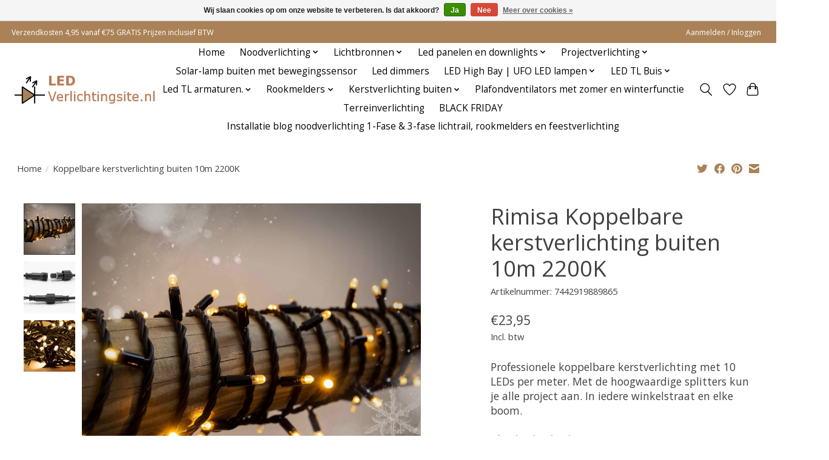

--- FILE ---
content_type: text/html;charset=utf-8
request_url: https://www.ledverlichtingsite.nl/koppelbare-kerstverlichting-10m-2200k.html
body_size: 13857
content:
<!DOCTYPE html>
<html lang="nl">
  <head>
    
    <meta charset="utf-8"/>
<!-- [START] 'blocks/head.rain' -->
<!--

  (c) 2008-2026 Lightspeed Netherlands B.V.
  http://www.lightspeedhq.com
  Generated: 20-01-2026 @ 23:09:59

-->
<link rel="canonical" href="https://www.ledverlichtingsite.nl/koppelbare-kerstverlichting-10m-2200k.html"/>
<link rel="alternate" href="https://www.ledverlichtingsite.nl/index.rss" type="application/rss+xml" title="Nieuwe producten"/>
<link href="https://cdn.webshopapp.com/assets/cookielaw.css?2025-02-20" rel="stylesheet" type="text/css"/>
<meta name="robots" content="noodp,noydir"/>
<meta name="google-site-verification" content="P2ucm2SOpC39DF4PG2EvrQQ_uLiGhEShKqQSpGMGXAk"/>
<meta property="og:url" content="https://www.ledverlichtingsite.nl/koppelbare-kerstverlichting-10m-2200k.html?source=facebook"/>
<meta property="og:site_name" content="LEDverlichtingsite.nl"/>
<meta property="og:title" content="Koppelbare kerstverlichting buiten 10 meter 2200K"/>
<meta property="og:description" content="Professionele  koppelbare kerstverlichting met 10 Leds per meter. Met de hoogwaardige splitters kun je alle project aan. In iedere winkelstraat en elke boom."/>
<meta property="og:image" content="https://cdn.webshopapp.com/shops/326060/files/408573164/rimisa-koppelbare-kerstverlichting-buiten-10m-2200.jpg"/>
<script>
<!-- Google tag (gtag.js) -->
<script async src="https://www.googletagmanager.com/gtag/js?id=G-C6WJ06Q542"></script>
<script>
    window.dataLayer = window.dataLayer || [];
    function gtag(){dataLayer.push(arguments);}
    gtag('js', new Date());

    gtag('config', 'G-C6WJ06Q542');
</script>
</script>
<!--[if lt IE 9]>
<script src="https://cdn.webshopapp.com/assets/html5shiv.js?2025-02-20"></script>
<![endif]-->
<!-- [END] 'blocks/head.rain' -->
    <title>Koppelbare kerstverlichting buiten 10 meter 2200K - LEDverlichtingsite.nl</title>
    <meta name="description" content="Professionele  koppelbare kerstverlichting met 10 Leds per meter. Met de hoogwaardige splitters kun je alle project aan. In iedere winkelstraat en elke boom." />
    <meta name="keywords" content="Rimisa, Koppelbare, kerstverlichting, buiten, 10m, 2200K, Led paneel, Led downlight, Led noodverlichting, Led lampen, rookmelder, kerstverlichting, Projectverlichting, hanglamp, winkelverlichting, Horeca verlichting, railverlichting" />
    <meta http-equiv="X-UA-Compatible" content="IE=edge">
    <meta name="viewport" content="width=device-width, initial-scale=1">
    <meta name="apple-mobile-web-app-capable" content="yes">
    <meta name="apple-mobile-web-app-status-bar-style" content="black">
    
    <script>document.getElementsByTagName("html")[0].className += " js";</script>

    <link rel="shortcut icon" href="https://cdn.webshopapp.com/shops/326060/themes/180279/v/1443046/assets/favicon.png?20230520074555" type="image/x-icon" />
    <link href='//fonts.googleapis.com/css?family=Open%20Sans:400,300,600&display=swap' rel='stylesheet' type='text/css'>
    <link href='//fonts.googleapis.com/css?family=Open%20Sans:400,300,600&display=swap' rel='stylesheet' type='text/css'>
    <link rel="stylesheet" href="https://cdn.webshopapp.com/assets/gui-2-0.css?2025-02-20" />
    <link rel="stylesheet" href="https://cdn.webshopapp.com/assets/gui-responsive-2-0.css?2025-02-20" />
    <link id="lightspeedframe" rel="stylesheet" href="https://cdn.webshopapp.com/shops/326060/themes/180279/assets/style.css?20251107100522" />
    <!-- browsers not supporting CSS variables -->
    <script>
      if(!('CSS' in window) || !CSS.supports('color', 'var(--color-var)')) {var cfStyle = document.getElementById('lightspeedframe');if(cfStyle) {var href = cfStyle.getAttribute('href');href = href.replace('style.css', 'style-fallback.css');cfStyle.setAttribute('href', href);}}
    </script>
    <link rel="stylesheet" href="https://cdn.webshopapp.com/shops/326060/themes/180279/assets/settings.css?20251107100522" />
    <link rel="stylesheet" href="https://cdn.webshopapp.com/shops/326060/themes/180279/assets/custom.css?20251107100522" />

    <script src="https://cdn.webshopapp.com/assets/jquery-1-9-1.js?2025-02-20"></script>
    <script src="https://cdn.webshopapp.com/assets/jquery-ui-1-10-1.js?2025-02-20"></script>

  </head>
  <body>
    
          <header class="main-header main-header--mobile js-main-header position-relative">
  <div class="main-header__top-section">
    <div class="main-header__nav-grid justify-between@md container max-width-lg text-xs padding-y-xxs">
      <div>Verzendkosten 4,95 vanaf €75 GRATIS   Prijzen inclusief BTW</div>
      <ul class="main-header__list flex-grow flex-basis-0 justify-end@md display@md">        
                
                        <li class="main-header__item"><a href="https://www.ledverlichtingsite.nl/account/" class="main-header__link" title="Mijn account">Aanmelden / Inloggen</a></li>
      </ul>
    </div>
  </div>
  <div class="main-header__mobile-content container max-width-lg">
          <a href="https://www.ledverlichtingsite.nl/" class="main-header__logo" title="Van led lamp tot project verlichting">
        <img src="https://cdn.webshopapp.com/shops/326060/themes/180279/v/736366/assets/logo.png?20220824111340" alt="Van led lamp tot project verlichting">
              </a>
        
    <div class="flex items-center">
            <a href="https://www.ledverlichtingsite.nl/account/wishlist/" class="main-header__mobile-btn js-tab-focus">
        <svg class="icon" viewBox="0 0 24 25" fill="none"><title>Ga naar verlanglijst</title><path d="M11.3785 4.50387L12 5.42378L12.6215 4.50387C13.6598 2.96698 15.4376 1.94995 17.4545 1.94995C20.65 1.94995 23.232 4.49701 23.25 7.6084C23.2496 8.53335 22.927 9.71432 22.3056 11.056C21.689 12.3875 20.8022 13.8258 19.7333 15.249C17.6019 18.0872 14.7978 20.798 12.0932 22.4477L12 22.488L11.9068 22.4477C9.20215 20.798 6.3981 18.0872 4.26667 15.249C3.1978 13.8258 2.31101 12.3875 1.69437 11.056C1.07303 9.71436 0.750466 8.53342 0.75 7.60848C0.767924 4.49706 3.34993 1.94995 6.54545 1.94995C8.56242 1.94995 10.3402 2.96698 11.3785 4.50387Z" stroke="currentColor" stroke-width="1.5" fill="none"/></svg>
        <span class="sr-only">Verlanglijst</span>
      </a>
            <button class="reset main-header__mobile-btn js-tab-focus" aria-controls="cartDrawer">
        <svg class="icon" viewBox="0 0 24 25" fill="none"><title>Winkelwagen in-/uitschakelen</title><path d="M2.90171 9.65153C3.0797 8.00106 4.47293 6.75 6.13297 6.75H17.867C19.527 6.75 20.9203 8.00105 21.0982 9.65153L22.1767 19.6515C22.3839 21.5732 20.8783 23.25 18.9454 23.25H5.05454C3.1217 23.25 1.61603 21.5732 1.82328 19.6515L2.90171 9.65153Z" stroke="currentColor" stroke-width="1.5" fill="none"/>
        <path d="M7.19995 9.6001V5.7001C7.19995 2.88345 9.4833 0.600098 12.3 0.600098C15.1166 0.600098 17.4 2.88345 17.4 5.7001V9.6001" stroke="currentColor" stroke-width="1.5" fill="none"/>
        <circle cx="7.19996" cy="10.2001" r="1.8" fill="currentColor"/>
        <ellipse cx="17.4" cy="10.2001" rx="1.8" ry="1.8" fill="currentColor"/></svg>
        <span class="sr-only">Winkelwagen</span>
              </button>

      <button class="reset anim-menu-btn js-anim-menu-btn main-header__nav-control js-tab-focus" aria-label="Toggle menu">
        <i class="anim-menu-btn__icon anim-menu-btn__icon--close" aria-hidden="true"></i>
      </button>
    </div>
  </div>

  <div class="main-header__nav" role="navigation">
    <div class="main-header__nav-grid justify-between@md container max-width-lg">
      <div class="main-header__nav-logo-wrapper flex-shrink-0">
        
                  <a href="https://www.ledverlichtingsite.nl/" class="main-header__logo" title="Van led lamp tot project verlichting">
            <img src="https://cdn.webshopapp.com/shops/326060/themes/180279/v/736366/assets/logo.png?20220824111340" alt="Van led lamp tot project verlichting">
                      </a>
              </div>
      
      <form action="https://www.ledverlichtingsite.nl/search/" method="get" role="search" class="padding-y-md hide@md">
        <label class="sr-only" for="searchInputMobile">Zoeken</label>
        <input class="header-v3__nav-form-control form-control width-100%" value="" autocomplete="off" type="search" name="q" id="searchInputMobile" placeholder="Zoeken ...">
      </form>

      <ul class="main-header__list flex-grow flex-basis-0 flex-wrap justify-center@md">
        
                <li class="main-header__item">
          <a class="main-header__link" href="https://www.ledverlichtingsite.nl/">Home</a>
        </li>
        
                <li class="main-header__item js-main-nav__item">
          <a class="main-header__link js-main-nav__control" href="https://www.ledverlichtingsite.nl/noodverlichting/">
            <span>Noodverlichting</span>            <svg class="main-header__dropdown-icon icon" viewBox="0 0 16 16"><polygon fill="currentColor" points="8,11.4 2.6,6 4,4.6 8,8.6 12,4.6 13.4,6 "></polygon></svg>                        <i class="main-header__arrow-icon" aria-hidden="true">
              <svg class="icon" viewBox="0 0 16 16">
                <g class="icon__group" fill="none" stroke="currentColor" stroke-linecap="square" stroke-miterlimit="10" stroke-width="2">
                  <path d="M2 2l12 12" />
                  <path d="M14 2L2 14" />
                </g>
              </svg>
            </i>
                        
          </a>
                    <ul class="main-header__dropdown">
            <li class="main-header__dropdown-item"><a href="https://www.ledverlichtingsite.nl/noodverlichting/" class="main-header__dropdown-link hide@md">Alle Noodverlichting</a></li>
                        <li class="main-header__dropdown-item">
              <a class="main-header__dropdown-link" href="https://www.ledverlichtingsite.nl/noodverlichting/opbouw-noodverlichting/">
                Opbouw noodverlichting
                                              </a>

                          </li>
                        <li class="main-header__dropdown-item">
              <a class="main-header__dropdown-link" href="https://www.ledverlichtingsite.nl/noodverlichting/inbouw-noodverlichting/">
                Inbouw  noodverlichting
                                              </a>

                          </li>
                        <li class="main-header__dropdown-item">
              <a class="main-header__dropdown-link" href="https://www.ledverlichtingsite.nl/noodverlichting/pictogrammen/">
                Pictogrammen
                                              </a>

                          </li>
                        <li class="main-header__dropdown-item">
              <a class="main-header__dropdown-link" href="https://www.ledverlichtingsite.nl/noodverlichting/losse-accupacks/">
                Losse accupacks
                                              </a>

                          </li>
                        <li class="main-header__dropdown-item">
              <a class="main-header__dropdown-link" href="https://www.ledverlichtingsite.nl/noodverlichting/mobiele-noodverlichting-noodlampen/">
                Mobiele noodverlichting-Noodlampen
                                              </a>

                          </li>
                      </ul>
                  </li>
                <li class="main-header__item js-main-nav__item">
          <a class="main-header__link js-main-nav__control" href="https://www.ledverlichtingsite.nl/lichtbronnen/">
            <span>Lichtbronnen</span>            <svg class="main-header__dropdown-icon icon" viewBox="0 0 16 16"><polygon fill="currentColor" points="8,11.4 2.6,6 4,4.6 8,8.6 12,4.6 13.4,6 "></polygon></svg>                        <i class="main-header__arrow-icon" aria-hidden="true">
              <svg class="icon" viewBox="0 0 16 16">
                <g class="icon__group" fill="none" stroke="currentColor" stroke-linecap="square" stroke-miterlimit="10" stroke-width="2">
                  <path d="M2 2l12 12" />
                  <path d="M14 2L2 14" />
                </g>
              </svg>
            </i>
                        
          </a>
                    <ul class="main-header__dropdown">
            <li class="main-header__dropdown-item"><a href="https://www.ledverlichtingsite.nl/lichtbronnen/" class="main-header__dropdown-link hide@md">Alle Lichtbronnen</a></li>
                        <li class="main-header__dropdown-item">
              <a class="main-header__dropdown-link" href="https://www.ledverlichtingsite.nl/lichtbronnen/led-lamp/">
                LED lamp
                                              </a>

                          </li>
                        <li class="main-header__dropdown-item">
              <a class="main-header__dropdown-link" href="https://www.ledverlichtingsite.nl/lichtbronnen/smart-lamp/">
                Smart lamp
                                              </a>

                          </li>
                        <li class="main-header__dropdown-item">
              <a class="main-header__dropdown-link" href="https://www.ledverlichtingsite.nl/lichtbronnen/retro-lamp/">
                Retro lamp
                                              </a>

                          </li>
                        <li class="main-header__dropdown-item">
              <a class="main-header__dropdown-link" href="https://www.ledverlichtingsite.nl/lichtbronnen/gu10-led/">
                GU10 led
                                              </a>

                          </li>
                      </ul>
                  </li>
                <li class="main-header__item js-main-nav__item">
          <a class="main-header__link js-main-nav__control" href="https://www.ledverlichtingsite.nl/led-panelen-en-downlights/">
            <span>Led panelen en downlights</span>            <svg class="main-header__dropdown-icon icon" viewBox="0 0 16 16"><polygon fill="currentColor" points="8,11.4 2.6,6 4,4.6 8,8.6 12,4.6 13.4,6 "></polygon></svg>                        <i class="main-header__arrow-icon" aria-hidden="true">
              <svg class="icon" viewBox="0 0 16 16">
                <g class="icon__group" fill="none" stroke="currentColor" stroke-linecap="square" stroke-miterlimit="10" stroke-width="2">
                  <path d="M2 2l12 12" />
                  <path d="M14 2L2 14" />
                </g>
              </svg>
            </i>
                        
          </a>
                    <ul class="main-header__dropdown">
            <li class="main-header__dropdown-item"><a href="https://www.ledverlichtingsite.nl/led-panelen-en-downlights/" class="main-header__dropdown-link hide@md">Alle Led panelen en downlights</a></li>
                        <li class="main-header__dropdown-item">
              <a class="main-header__dropdown-link" href="https://www.ledverlichtingsite.nl/led-panelen-en-downlights/led-downlights/">
                LED downlights
                                              </a>

                          </li>
                        <li class="main-header__dropdown-item">
              <a class="main-header__dropdown-link" href="https://www.ledverlichtingsite.nl/led-panelen-en-downlights/led-panelen/">
                LED panelen
                                              </a>

                          </li>
                        <li class="main-header__dropdown-item">
              <a class="main-header__dropdown-link" href="https://www.ledverlichtingsite.nl/led-panelen-en-downlights/led-drivers/">
                LED drivers
                                              </a>

                          </li>
                        <li class="main-header__dropdown-item">
              <a class="main-header__dropdown-link" href="https://www.ledverlichtingsite.nl/led-panelen-en-downlights/led-inbouwspots/">
                Led inbouwspots
                                              </a>

                          </li>
                      </ul>
                  </li>
                <li class="main-header__item js-main-nav__item">
          <a class="main-header__link js-main-nav__control" href="https://www.ledverlichtingsite.nl/projectverlichting/">
            <span>Projectverlichting</span>            <svg class="main-header__dropdown-icon icon" viewBox="0 0 16 16"><polygon fill="currentColor" points="8,11.4 2.6,6 4,4.6 8,8.6 12,4.6 13.4,6 "></polygon></svg>                        <i class="main-header__arrow-icon" aria-hidden="true">
              <svg class="icon" viewBox="0 0 16 16">
                <g class="icon__group" fill="none" stroke="currentColor" stroke-linecap="square" stroke-miterlimit="10" stroke-width="2">
                  <path d="M2 2l12 12" />
                  <path d="M14 2L2 14" />
                </g>
              </svg>
            </i>
                        
          </a>
                    <ul class="main-header__dropdown">
            <li class="main-header__dropdown-item"><a href="https://www.ledverlichtingsite.nl/projectverlichting/" class="main-header__dropdown-link hide@md">Alle Projectverlichting</a></li>
                        <li class="main-header__dropdown-item">
              <a class="main-header__dropdown-link" href="https://www.ledverlichtingsite.nl/projectverlichting/1-fase-railverlichting-sets/">
                1 Fase railverlichting sets
                                              </a>

                          </li>
                        <li class="main-header__dropdown-item">
              <a class="main-header__dropdown-link" href="https://www.ledverlichtingsite.nl/projectverlichting/3-fase-lichtrails/">
                3-Fase lichtrails
                                              </a>

                          </li>
                        <li class="main-header__dropdown-item">
              <a class="main-header__dropdown-link" href="https://www.ledverlichtingsite.nl/projectverlichting/railspots-voor-railverlichting/">
                Railspots voor railverlichting
                                              </a>

                          </li>
                        <li class="main-header__dropdown-item">
              <a class="main-header__dropdown-link" href="https://www.ledverlichtingsite.nl/projectverlichting/railverlichting-en-toebehoren/">
                Railverlichting  en toebehoren
                                              </a>

                          </li>
                        <li class="main-header__dropdown-item">
              <a class="main-header__dropdown-link" href="https://www.ledverlichtingsite.nl/projectverlichting/hanglampen-plafondlamp/">
                Hanglampen | Plafondlamp
                                              </a>

                          </li>
                        <li class="main-header__dropdown-item">
              <a class="main-header__dropdown-link" href="https://www.ledverlichtingsite.nl/projectverlichting/snoerpendels-pendant/">
                Snoerpendels  | Pendant
                                              </a>

                          </li>
                      </ul>
                  </li>
                <li class="main-header__item">
          <a class="main-header__link" href="https://www.ledverlichtingsite.nl/solar-lamp-buiten-met-bewegingssensor/">
            Solar-lamp buiten met bewegingssensor                                    
          </a>
                  </li>
                <li class="main-header__item">
          <a class="main-header__link" href="https://www.ledverlichtingsite.nl/led-dimmers/">
            Led dimmers                                    
          </a>
                  </li>
                <li class="main-header__item js-main-nav__item">
          <a class="main-header__link js-main-nav__control" href="https://www.ledverlichtingsite.nl/led-high-bay-ufo-led-lampen/">
            <span>LED High Bay | UFO LED lampen</span>            <svg class="main-header__dropdown-icon icon" viewBox="0 0 16 16"><polygon fill="currentColor" points="8,11.4 2.6,6 4,4.6 8,8.6 12,4.6 13.4,6 "></polygon></svg>                        <i class="main-header__arrow-icon" aria-hidden="true">
              <svg class="icon" viewBox="0 0 16 16">
                <g class="icon__group" fill="none" stroke="currentColor" stroke-linecap="square" stroke-miterlimit="10" stroke-width="2">
                  <path d="M2 2l12 12" />
                  <path d="M14 2L2 14" />
                </g>
              </svg>
            </i>
                        
          </a>
                    <ul class="main-header__dropdown">
            <li class="main-header__dropdown-item"><a href="https://www.ledverlichtingsite.nl/led-high-bay-ufo-led-lampen/" class="main-header__dropdown-link hide@md">Alle LED High Bay | UFO LED lampen</a></li>
                        <li class="main-header__dropdown-item">
              <a class="main-header__dropdown-link" href="https://www.ledverlichtingsite.nl/led-high-bay-ufo-led-lampen/led-high-bays/">
                Led High Bays
                                              </a>

                          </li>
                        <li class="main-header__dropdown-item">
              <a class="main-header__dropdown-link" href="https://www.ledverlichtingsite.nl/led-high-bay-ufo-led-lampen/led-high-bay-accessoires/">
                Led High Bay Accessoires
                                              </a>

                          </li>
                      </ul>
                  </li>
                <li class="main-header__item js-main-nav__item">
          <a class="main-header__link js-main-nav__control" href="https://www.ledverlichtingsite.nl/led-tl-buis/">
            <span>LED TL Buis</span>            <svg class="main-header__dropdown-icon icon" viewBox="0 0 16 16"><polygon fill="currentColor" points="8,11.4 2.6,6 4,4.6 8,8.6 12,4.6 13.4,6 "></polygon></svg>                        <i class="main-header__arrow-icon" aria-hidden="true">
              <svg class="icon" viewBox="0 0 16 16">
                <g class="icon__group" fill="none" stroke="currentColor" stroke-linecap="square" stroke-miterlimit="10" stroke-width="2">
                  <path d="M2 2l12 12" />
                  <path d="M14 2L2 14" />
                </g>
              </svg>
            </i>
                        
          </a>
                    <ul class="main-header__dropdown">
            <li class="main-header__dropdown-item"><a href="https://www.ledverlichtingsite.nl/led-tl-buis/" class="main-header__dropdown-link hide@md">Alle LED TL Buis</a></li>
                        <li class="main-header__dropdown-item">
              <a class="main-header__dropdown-link" href="https://www.ledverlichtingsite.nl/led-tl-buis/led-t8-tl-buis-nano-110-130lm-w/">
                Led T8 TL Buis Nano 110-130lm/W
                                              </a>

                          </li>
                        <li class="main-header__dropdown-item">
              <a class="main-header__dropdown-link" href="https://www.ledverlichtingsite.nl/led-tl-buis/led-t8-tl-buis-basic-140lm-w/">
                LED T8 TL Buis Basic 140lm/W
                                              </a>

                          </li>
                        <li class="main-header__dropdown-item">
              <a class="main-header__dropdown-link" href="https://www.ledverlichtingsite.nl/led-tl-buis/led-t8-tl-buis-eco-160lm-w/">
                LED T8 TL Buis Eco 160lm/W
                                              </a>

                          </li>
                        <li class="main-header__dropdown-item">
              <a class="main-header__dropdown-link" href="https://www.ledverlichtingsite.nl/led-tl-buis/led-t8-tl-buis-premium-175lm-w/">
                LED T8 TL Buis Premium 175lm/W
                                              </a>

                          </li>
                        <li class="main-header__dropdown-item">
              <a class="main-header__dropdown-link" href="https://www.ledverlichtingsite.nl/led-tl-buis/led-t8-tl-buis-ultra-200lm-w/">
                LED T8 TL Buis Ultra 200lm/W
                                              </a>

                          </li>
                        <li class="main-header__dropdown-item">
              <a class="main-header__dropdown-link" href="https://www.ledverlichtingsite.nl/led-tl-buis/led-t5-tl-buis-hero-160lm-w/">
                LED T5 TL Buis - Hero 160lm/W
                                              </a>

                          </li>
                      </ul>
                  </li>
                <li class="main-header__item js-main-nav__item">
          <a class="main-header__link js-main-nav__control" href="https://www.ledverlichtingsite.nl/led-tl-armaturen/">
            <span>Led TL armaturen.</span>            <svg class="main-header__dropdown-icon icon" viewBox="0 0 16 16"><polygon fill="currentColor" points="8,11.4 2.6,6 4,4.6 8,8.6 12,4.6 13.4,6 "></polygon></svg>                        <i class="main-header__arrow-icon" aria-hidden="true">
              <svg class="icon" viewBox="0 0 16 16">
                <g class="icon__group" fill="none" stroke="currentColor" stroke-linecap="square" stroke-miterlimit="10" stroke-width="2">
                  <path d="M2 2l12 12" />
                  <path d="M14 2L2 14" />
                </g>
              </svg>
            </i>
                        
          </a>
                    <ul class="main-header__dropdown">
            <li class="main-header__dropdown-item"><a href="https://www.ledverlichtingsite.nl/led-tl-armaturen/" class="main-header__dropdown-link hide@md">Alle Led TL armaturen.</a></li>
                        <li class="main-header__dropdown-item">
              <a class="main-header__dropdown-link" href="https://www.ledverlichtingsite.nl/led-tl-armaturen/led-batten-inclusief-lichtbron/">
                LED Batten inclusief lichtbron
                                              </a>

                          </li>
                        <li class="main-header__dropdown-item">
              <a class="main-header__dropdown-link" href="https://www.ledverlichtingsite.nl/led-tl-armaturen/led-tl-armatuur-inclusief-lichtbron-met-instel-mog/">
                LED TL armatuur inclusief lichtbron met instel mogelijkheden
                                              </a>

                          </li>
                        <li class="main-header__dropdown-item">
              <a class="main-header__dropdown-link" href="https://www.ledverlichtingsite.nl/led-tl-armaturen/led-tl-armatuur-exclusief-lichtbron/">
                LED TL armatuur exclusief lichtbron
                                              </a>

                          </li>
                        <li class="main-header__dropdown-item">
              <a class="main-header__dropdown-link" href="https://www.ledverlichtingsite.nl/led-tl-armaturen/pir-sensoren-en-accessoires/">
                PIR sensoren en accessoires
                                              </a>

                          </li>
                      </ul>
                  </li>
                <li class="main-header__item js-main-nav__item">
          <a class="main-header__link js-main-nav__control" href="https://www.ledverlichtingsite.nl/rookmelders/">
            <span>Rookmelders</span>            <svg class="main-header__dropdown-icon icon" viewBox="0 0 16 16"><polygon fill="currentColor" points="8,11.4 2.6,6 4,4.6 8,8.6 12,4.6 13.4,6 "></polygon></svg>                        <i class="main-header__arrow-icon" aria-hidden="true">
              <svg class="icon" viewBox="0 0 16 16">
                <g class="icon__group" fill="none" stroke="currentColor" stroke-linecap="square" stroke-miterlimit="10" stroke-width="2">
                  <path d="M2 2l12 12" />
                  <path d="M14 2L2 14" />
                </g>
              </svg>
            </i>
                        
          </a>
                    <ul class="main-header__dropdown">
            <li class="main-header__dropdown-item"><a href="https://www.ledverlichtingsite.nl/rookmelders/" class="main-header__dropdown-link hide@md">Alle Rookmelders</a></li>
                        <li class="main-header__dropdown-item">
              <a class="main-header__dropdown-link" href="https://www.ledverlichtingsite.nl/rookmelders/rookmelders/">
                Rookmelders
                                              </a>

                          </li>
                        <li class="main-header__dropdown-item">
              <a class="main-header__dropdown-link" href="https://www.ledverlichtingsite.nl/rookmelders/hittemelders-warmtemelders/">
                Hittemelders warmtemelders
                                              </a>

                          </li>
                        <li class="main-header__dropdown-item">
              <a class="main-header__dropdown-link" href="https://www.ledverlichtingsite.nl/rookmelders/koolmonoxide-melder/">
                Koolmonoxide melder
                                              </a>

                          </li>
                        <li class="main-header__dropdown-item">
              <a class="main-header__dropdown-link" href="https://www.ledverlichtingsite.nl/rookmelders/gasmelders-en-watermelders/">
                Gasmelders en watermelders
                                              </a>

                          </li>
                      </ul>
                  </li>
                <li class="main-header__item js-main-nav__item">
          <a class="main-header__link js-main-nav__control" href="https://www.ledverlichtingsite.nl/kerstverlichting-buiten/">
            <span>Kerstverlichting buiten</span>            <svg class="main-header__dropdown-icon icon" viewBox="0 0 16 16"><polygon fill="currentColor" points="8,11.4 2.6,6 4,4.6 8,8.6 12,4.6 13.4,6 "></polygon></svg>                        <i class="main-header__arrow-icon" aria-hidden="true">
              <svg class="icon" viewBox="0 0 16 16">
                <g class="icon__group" fill="none" stroke="currentColor" stroke-linecap="square" stroke-miterlimit="10" stroke-width="2">
                  <path d="M2 2l12 12" />
                  <path d="M14 2L2 14" />
                </g>
              </svg>
            </i>
                        
          </a>
                    <ul class="main-header__dropdown">
            <li class="main-header__dropdown-item"><a href="https://www.ledverlichtingsite.nl/kerstverlichting-buiten/" class="main-header__dropdown-link hide@md">Alle Kerstverlichting buiten</a></li>
                        <li class="main-header__dropdown-item">
              <a class="main-header__dropdown-link" href="https://www.ledverlichtingsite.nl/kerstverlichting-buiten/koppelbare-kerstverlichting-buiten-10m/">
                Koppelbare kerstverlichting buiten 10M
                                              </a>

                          </li>
                        <li class="main-header__dropdown-item">
              <a class="main-header__dropdown-link" href="https://www.ledverlichtingsite.nl/kerstverlichting-buiten/kerstverlichting-niet-koppelbaar/">
                Kerstverlichting niet koppelbaar
                                              </a>

                          </li>
                        <li class="main-header__dropdown-item">
              <a class="main-header__dropdown-link" href="https://www.ledverlichtingsite.nl/kerstverlichting-buiten/clusterverlichting/">
                Clusterverlichting
                                              </a>

                          </li>
                        <li class="main-header__dropdown-item">
              <a class="main-header__dropdown-link" href="https://www.ledverlichtingsite.nl/kerstverlichting-buiten/kerstverlichting-accessoires/">
                Kerstverlichting  accessoires 
                                              </a>

                          </li>
                      </ul>
                  </li>
                <li class="main-header__item">
          <a class="main-header__link" href="https://www.ledverlichtingsite.nl/plafondventilators-met-zomer-en-winterfunctie/">
            Plafondventilators met zomer en winterfunctie                                    
          </a>
                  </li>
                <li class="main-header__item">
          <a class="main-header__link" href="https://www.ledverlichtingsite.nl/terreinverlichting/">
            Terreinverlichting                                    
          </a>
                  </li>
                <li class="main-header__item">
          <a class="main-header__link" href="https://www.ledverlichtingsite.nl/black-friday/">
            BLACK FRIDAY                                    
          </a>
                  </li>
        
        
                              <li class="main-header__item">
              <a class="main-header__link" href="https://www.ledverlichtingsite.nl/blogs/noodverlichting-blog/">Installatie blog noodverlichting 1-Fase &amp; 3-fase lichtrail, rookmelders en feestverlichting</a>
            </li>
                  
        
                
        <li class="main-header__item hide@md">
          <ul class="main-header__list main-header__list--mobile-items">        
            
                                    <li class="main-header__item"><a href="https://www.ledverlichtingsite.nl/account/" class="main-header__link" title="Mijn account">Aanmelden / Inloggen</a></li>
          </ul>
        </li>
        
      </ul>

      <ul class="main-header__list flex-shrink-0 justify-end@md display@md">
        <li class="main-header__item">
          
          <button class="reset switch-icon main-header__link main-header__link--icon js-toggle-search js-switch-icon js-tab-focus" aria-label="Toggle icon">
            <svg class="icon switch-icon__icon--a" viewBox="0 0 24 25"><title>Zoeken in-/uitschakelen</title><path fill-rule="evenodd" clip-rule="evenodd" d="M17.6032 9.55171C17.6032 13.6671 14.267 17.0033 10.1516 17.0033C6.03621 17.0033 2.70001 13.6671 2.70001 9.55171C2.70001 5.4363 6.03621 2.1001 10.1516 2.1001C14.267 2.1001 17.6032 5.4363 17.6032 9.55171ZM15.2499 16.9106C13.8031 17.9148 12.0461 18.5033 10.1516 18.5033C5.20779 18.5033 1.20001 14.4955 1.20001 9.55171C1.20001 4.60787 5.20779 0.600098 10.1516 0.600098C15.0955 0.600098 19.1032 4.60787 19.1032 9.55171C19.1032 12.0591 18.0724 14.3257 16.4113 15.9507L23.2916 22.8311C23.5845 23.1239 23.5845 23.5988 23.2916 23.8917C22.9987 24.1846 22.5239 24.1846 22.231 23.8917L15.2499 16.9106Z" fill="currentColor"/></svg>

            <svg class="icon switch-icon__icon--b" viewBox="0 0 32 32"><title>Zoeken in-/uitschakelen</title><g fill="none" stroke="currentColor" stroke-miterlimit="10" stroke-linecap="round" stroke-linejoin="round" stroke-width="2"><line x1="27" y1="5" x2="5" y2="27"></line><line x1="27" y1="27" x2="5" y2="5"></line></g></svg>
          </button>

        </li>
                <li class="main-header__item">
          <a href="https://www.ledverlichtingsite.nl/account/wishlist/" class="main-header__link main-header__link--icon">
            <svg class="icon" viewBox="0 0 24 25" fill="none"><title>Ga naar verlanglijst</title><path d="M11.3785 4.50387L12 5.42378L12.6215 4.50387C13.6598 2.96698 15.4376 1.94995 17.4545 1.94995C20.65 1.94995 23.232 4.49701 23.25 7.6084C23.2496 8.53335 22.927 9.71432 22.3056 11.056C21.689 12.3875 20.8022 13.8258 19.7333 15.249C17.6019 18.0872 14.7978 20.798 12.0932 22.4477L12 22.488L11.9068 22.4477C9.20215 20.798 6.3981 18.0872 4.26667 15.249C3.1978 13.8258 2.31101 12.3875 1.69437 11.056C1.07303 9.71436 0.750466 8.53342 0.75 7.60848C0.767924 4.49706 3.34993 1.94995 6.54545 1.94995C8.56242 1.94995 10.3402 2.96698 11.3785 4.50387Z" stroke="currentColor" stroke-width="1.5" fill="none"/></svg>
            <span class="sr-only">Verlanglijst</span>
          </a>
        </li>
                <li class="main-header__item">
          <a href="#0" class="main-header__link main-header__link--icon" aria-controls="cartDrawer">
            <svg class="icon" viewBox="0 0 24 25" fill="none"><title>Winkelwagen in-/uitschakelen</title><path d="M2.90171 9.65153C3.0797 8.00106 4.47293 6.75 6.13297 6.75H17.867C19.527 6.75 20.9203 8.00105 21.0982 9.65153L22.1767 19.6515C22.3839 21.5732 20.8783 23.25 18.9454 23.25H5.05454C3.1217 23.25 1.61603 21.5732 1.82328 19.6515L2.90171 9.65153Z" stroke="currentColor" stroke-width="1.5" fill="none"/>
            <path d="M7.19995 9.6001V5.7001C7.19995 2.88345 9.4833 0.600098 12.3 0.600098C15.1166 0.600098 17.4 2.88345 17.4 5.7001V9.6001" stroke="currentColor" stroke-width="1.5" fill="none"/>
            <circle cx="7.19996" cy="10.2001" r="1.8" fill="currentColor"/>
            <ellipse cx="17.4" cy="10.2001" rx="1.8" ry="1.8" fill="currentColor"/></svg>
            <span class="sr-only">Winkelwagen</span>
                      </a>
        </li>
      </ul>
      
    	<div class="main-header__search-form bg">
        <form action="https://www.ledverlichtingsite.nl/search/" method="get" role="search" class="container max-width-lg">
          <label class="sr-only" for="searchInput">Zoeken</label>
          <input class="header-v3__nav-form-control form-control width-100%" value="" autocomplete="off" type="search" name="q" id="searchInput" placeholder="Zoeken ...">
        </form>
      </div>
      
    </div>
  </div>
</header>

<div class="drawer dr-cart js-drawer" id="cartDrawer">
  <div class="drawer__content bg shadow-md flex flex-column" role="alertdialog" aria-labelledby="drawer-cart-title">
    <header class="flex items-center justify-between flex-shrink-0 padding-x-md padding-y-md">
      <h1 id="drawer-cart-title" class="text-base text-truncate">Winkelwagen</h1>

      <button class="reset drawer__close-btn js-drawer__close js-tab-focus">
        <svg class="icon icon--xs" viewBox="0 0 16 16"><title>Winkelwagenpaneel sluiten</title><g stroke-width="2" stroke="currentColor" fill="none" stroke-linecap="round" stroke-linejoin="round" stroke-miterlimit="10"><line x1="13.5" y1="2.5" x2="2.5" y2="13.5"></line><line x1="2.5" y1="2.5" x2="13.5" y2="13.5"></line></g></svg>
      </button>
    </header>

    <div class="drawer__body padding-x-md padding-bottom-sm js-drawer__body">
            <p class="margin-y-xxxl color-contrast-medium text-sm text-center">Je winkelwagen is momenteel leeg</p>
          </div>

    <footer class="padding-x-md padding-y-md flex-shrink-0">
      <p class="text-sm text-center color-contrast-medium margin-bottom-sm">Betaal veilig met:</p>
      <p class="text-sm flex flex-wrap gap-xs text-xs@md justify-center">
                  <a href="https://www.ledverlichtingsite.nl/service/payment-methods/" title="Credit Card">
            <img src="https://cdn.webshopapp.com/assets/icon-payment-creditcard.png?2025-02-20" alt="Credit Card" height="16" />
          </a>
                  <a href="https://www.ledverlichtingsite.nl/service/payment-methods/" title="iDEAL">
            <img src="https://cdn.webshopapp.com/assets/icon-payment-ideal.png?2025-02-20" alt="iDEAL" height="16" />
          </a>
                  <a href="https://www.ledverlichtingsite.nl/service/payment-methods/" title="Bancontact">
            <img src="https://cdn.webshopapp.com/assets/icon-payment-mistercash.png?2025-02-20" alt="Bancontact" height="16" />
          </a>
              </p>
    </footer>
  </div>
</div>                  	  
  
<section class="container max-width-lg product js-product">
  <div class="padding-y-lg grid gap-md">
    <div class="col-6@md">
      <nav class="breadcrumbs text-sm" aria-label="Breadcrumbs">
  <ol class="flex flex-wrap gap-xxs">
    <li class="breadcrumbs__item">
    	<a href="https://www.ledverlichtingsite.nl/" class="color-inherit text-underline-hover">Home</a>
      <span class="color-contrast-low margin-left-xxs" aria-hidden="true">/</span>
    </li>
        <li class="breadcrumbs__item" aria-current="page">
            Koppelbare kerstverlichting buiten 10m 2200K
          </li>
      </ol>
</nav>    </div>
    <div class="col-6@md">
    	<ul class="sharebar flex flex-wrap gap-xs justify-end@md">
        <li>
          <a class="sharebar__btn text-underline-hover js-social-share" data-social="twitter" data-text="Rimisa Koppelbare kerstverlichting buiten 10m 2200K on https://www.ledverlichtingsite.nl/koppelbare-kerstverlichting-10m-2200k.html" data-hashtags="" href="https://twitter.com/intent/tweet"><svg class="icon" viewBox="0 0 16 16"><title>Share on Twitter</title><g><path d="M16,3c-0.6,0.3-1.2,0.4-1.9,0.5c0.7-0.4,1.2-1,1.4-1.8c-0.6,0.4-1.3,0.6-2.1,0.8c-0.6-0.6-1.5-1-2.4-1 C9.3,1.5,7.8,3,7.8,4.8c0,0.3,0,0.5,0.1,0.7C5.2,5.4,2.7,4.1,1.1,2.1c-0.3,0.5-0.4,1-0.4,1.7c0,1.1,0.6,2.1,1.5,2.7 c-0.5,0-1-0.2-1.5-0.4c0,0,0,0,0,0c0,1.6,1.1,2.9,2.6,3.2C3,9.4,2.7,9.4,2.4,9.4c-0.2,0-0.4,0-0.6-0.1c0.4,1.3,1.6,2.3,3.1,2.3 c-1.1,0.9-2.5,1.4-4.1,1.4c-0.3,0-0.5,0-0.8,0c1.5,0.9,3.2,1.5,5,1.5c6,0,9.3-5,9.3-9.3c0-0.1,0-0.3,0-0.4C15,4.3,15.6,3.7,16,3z"></path></g></svg></a>
        </li>

        <li>
          <a class="sharebar__btn text-underline-hover js-social-share" data-social="facebook" data-url="https://www.ledverlichtingsite.nl/koppelbare-kerstverlichting-10m-2200k.html" href="https://www.facebook.com/sharer.php"><svg class="icon" viewBox="0 0 16 16"><title>Share on Facebook</title><g><path d="M16,8.048a8,8,0,1,0-9.25,7.9V10.36H4.719V8.048H6.75V6.285A2.822,2.822,0,0,1,9.771,3.173a12.2,12.2,0,0,1,1.791.156V5.3H10.554a1.155,1.155,0,0,0-1.3,1.25v1.5h2.219l-.355,2.312H9.25v5.591A8,8,0,0,0,16,8.048Z"></path></g></svg></a>
        </li>

        <li>
          <a class="sharebar__btn text-underline-hover js-social-share" data-social="pinterest" data-description="Rimisa Koppelbare kerstverlichting buiten 10m 2200K" data-media="https://cdn.webshopapp.com/shops/326060/files/408573164/image.jpg" data-url="https://www.ledverlichtingsite.nl/koppelbare-kerstverlichting-10m-2200k.html" href="https://pinterest.com/pin/create/button"><svg class="icon" viewBox="0 0 16 16"><title>Share on Pinterest</title><g><path d="M8,0C3.6,0,0,3.6,0,8c0,3.4,2.1,6.3,5.1,7.4c-0.1-0.6-0.1-1.6,0-2.3c0.1-0.6,0.9-4,0.9-4S5.8,8.7,5.8,8 C5.8,6.9,6.5,6,7.3,6c0.7,0,1,0.5,1,1.1c0,0.7-0.4,1.7-0.7,2.7c-0.2,0.8,0.4,1.4,1.2,1.4c1.4,0,2.5-1.5,2.5-3.7 c0-1.9-1.4-3.3-3.3-3.3c-2.3,0-3.6,1.7-3.6,3.5c0,0.7,0.3,1.4,0.6,1.8C5,9.7,5,9.8,5,9.9c-0.1,0.3-0.2,0.8-0.2,0.9 c0,0.1-0.1,0.2-0.3,0.1c-1-0.5-1.6-1.9-1.6-3.1C2.9,5.3,4.7,3,8.2,3c2.8,0,4.9,2,4.9,4.6c0,2.8-1.7,5-4.2,5c-0.8,0-1.6-0.4-1.8-0.9 c0,0-0.4,1.5-0.5,1.9c-0.2,0.7-0.7,1.6-1,2.1C6.4,15.9,7.2,16,8,16c4.4,0,8-3.6,8-8C16,3.6,12.4,0,8,0z"></path></g></svg></a>
        </li>

        <li>
          <a class="sharebar__btn text-underline-hover js-social-share" data-social="mail" data-subject="Email Subject" data-body="Rimisa Koppelbare kerstverlichting buiten 10m 2200K on https://www.ledverlichtingsite.nl/koppelbare-kerstverlichting-10m-2200k.html" href="/cdn-cgi/l/email-protection#b2">
            <svg class="icon" viewBox="0 0 16 16"><title>Share by Email</title><g><path d="M15,1H1C0.4,1,0,1.4,0,2v1.4l8,4.5l8-4.4V2C16,1.4,15.6,1,15,1z"></path> <path d="M7.5,9.9L0,5.7V14c0,0.6,0.4,1,1,1h14c0.6,0,1-0.4,1-1V5.7L8.5,9.9C8.22,10.04,7.78,10.04,7.5,9.9z"></path></g></svg>
          </a>
        </li>
      </ul>
    </div>
  </div>
  <div class="grid gap-md gap-xxl@md">
    <div class="col-6@md col-7@lg min-width-0">
      <div class="thumbslide thumbslide--vertical thumbslide--left js-thumbslide">
        <div class="slideshow js-product-v2__slideshow slideshow--transition-slide slideshow--ratio-1:1" data-control="hover">
          <p class="sr-only">Product image slideshow Items</p>
          
          <ul class="slideshow__content">
                        <li class="slideshow__item bg js-slideshow__item slideshow__item--selected" data-thumb="https://cdn.webshopapp.com/shops/326060/files/408573164/168x168x1/rimisa-koppelbare-kerstverlichting-buiten-10m-2200.jpg" id="item-1">
              <figure class="position-absolute height-100% width-100% top-0 left-0" data-scale="1.3">
                <div class="img-mag height-100%">    
                  <img class="img-mag__asset" src="https://cdn.webshopapp.com/shops/326060/files/408573164/1652x1652x1/rimisa-koppelbare-kerstverlichting-buiten-10m-2200.jpg" alt="Rimisa Koppelbare kerstverlichting buiten 10m 2200K">
                </div>
              </figure>
            </li>
                        <li class="slideshow__item bg js-slideshow__item" data-thumb="https://cdn.webshopapp.com/shops/326060/files/408588410/168x168x1/rimisa-koppelbare-kerstverlichting-buiten-10m-2200.jpg" id="item-2">
              <figure class="position-absolute height-100% width-100% top-0 left-0" data-scale="1.3">
                <div class="img-mag height-100%">    
                  <img class="img-mag__asset" src="https://cdn.webshopapp.com/shops/326060/files/408588410/1652x1652x1/rimisa-koppelbare-kerstverlichting-buiten-10m-2200.jpg" alt="Rimisa Koppelbare kerstverlichting buiten 10m 2200K">
                </div>
              </figure>
            </li>
                        <li class="slideshow__item bg js-slideshow__item" data-thumb="https://cdn.webshopapp.com/shops/326060/files/408588411/168x168x1/rimisa-koppelbare-kerstverlichting-buiten-10m-2200.jpg" id="item-3">
              <figure class="position-absolute height-100% width-100% top-0 left-0" data-scale="1.3">
                <div class="img-mag height-100%">    
                  <img class="img-mag__asset" src="https://cdn.webshopapp.com/shops/326060/files/408588411/1652x1652x1/rimisa-koppelbare-kerstverlichting-buiten-10m-2200.jpg" alt="Rimisa Koppelbare kerstverlichting buiten 10m 2200K">
                </div>
              </figure>
            </li>
                      </ul>
        </div>
      
        <div class="thumbslide__nav-wrapper" aria-hidden="true" style="width:100px">
          <nav class="thumbslide__nav"> 
            <ol class="thumbslide__nav-list">
              <!-- this content will be created using JavaScript -->
            </ol>
          </nav>
        </div>
      </div>
    </div>

    <div class="col-6@md col-5@lg">

      <div class="text-component v-space-xs margin-bottom-md">
        <h1>
                  Rimisa Koppelbare kerstverlichting buiten 10m 2200K
                </h1>
        
                  <div class="text-sm margin-bottom-md">Artikelnummer: 7442919889865</div>
        
        <div class="product__price-wrapper margin-bottom-md">
                    <div class="product__price text-md">€23,95</div>
                    
                            		<small class="price-tax">Incl. btw</small>                    
          
        </div>
        <p class="">Professionele  koppelbare kerstverlichting met 10 LEDs per meter. Met de hoogwaardige splitters kun je alle project aan. In iedere winkelstraat en elke boom.</p>
      </div>
      
            <div class="rating js-rating js-rating--read-only margin-bottom-md flex items-center">
                <p class="sr-only">De beoordeling van dit product is <span class="rating__value js-rating__value">0</span> van de 5</p>

        <a href="#proTabPanelReviews" class="rating__link" aria-label="Beoordelingen lezen">
          <div class="rating__control overflow-hidden rating__control--is-hidden js-rating__control">
            <svg width="24" height="24" viewBox="0 0 24 24"><polygon points="12 1.489 15.09 7.751 22 8.755 17 13.629 18.18 20.511 12 17.261 5.82 20.511 7 13.629 2 8.755 8.91 7.751 12 1.489" fill="currentColor"/></svg>
          </div>
        </a>
        <span class="opacity-60%">(0)</span>
      </div>
            
            <div class="flex flex-column gap-xs margin-bottom-md text-sm">
                <div class="out-of-stock">
          <svg class="icon margin-right-xs color-error" viewBox="0 0 16 16"><g stroke-width="2" fill="none" stroke="currentColor" stroke-linecap="round" stroke-linejoin="round" stroke-miterlimit="10"><line x1="13.5" y1="2.5" x2="2.5" y2="13.5"></line> <line x1="2.5" y1="2.5" x2="13.5" y2="13.5"></line> </g></svg>Niet op voorraad
          <span class="opacity-60%">(Levertijd:op voorraad bij leverancier, levertijd 2-3 dagen)</span>        </div>
                
              </div>
            
      <form action="https://www.ledverlichtingsite.nl/cart/add/270398446/" class="js-live-quick-checkout" id="product_configure_form" method="post">
                <div class="product-option row">
          <div class="col-md-12">
            <input type="hidden" name="bundle_id" id="product_configure_bundle_id" value="">
<div class="product-configure">
  <div class="product-configure-variants"  aria-label="Select an option of the product. This will reload the page to show the new option." role="region">
    <label for="product_configure_variants">Maak een keuze: <em aria-hidden="true">*</em></label>
    <select name="variant" id="product_configure_variants" onchange="document.getElementById('product_configure_form').action = 'https://www.ledverlichtingsite.nl/product/variants/136788049/'; document.getElementById('product_configure_form').submit();" aria-required="true">
      <option value="270398446" selected="selected">Kerstverlichting 2200K 10m excl. 1.5m aansluitsnoer - €23,95</option>
      <option value="270403890">Kerstverlichting 2200K 10m incl. 1.5m aansluitsnoer - €27,95</option>
    </select>
    <div class="product-configure-clear"></div>
  </div>
</div>

          </div>
        </div>
        
                        <a href="https://www.ledverlichtingsite.nl/account/wishlistAdd/136788049/?variant_id=270398446" class="btn btn--subtle btn--wishlist width-100%">
          <span class="margin-right-xxs hide@sm">Aan verlanglijst toevoegen</span>
          <svg class="icon icon--xs" viewBox="0 0 16 16"><title>Aan verlanglijst toevoegen</title><path  stroke-width="1" stroke="currentColor" fill="none" stroke="currentColor" stroke-linecap="round" stroke-linejoin="round" stroke-miterlimit="10" d="M14.328,2.672 c-1.562-1.562-4.095-1.562-5.657,0C8.391,2.952,8.18,3.27,8,3.601c-0.18-0.331-0.391-0.65-0.672-0.93 c-1.562-1.562-4.095-1.562-5.657,0c-1.562,1.562-1.562,4.095,0,5.657L8,14.5l6.328-6.172C15.891,6.766,15.891,4.234,14.328,2.672z"></path></svg>
        </a>
                			</form>

    </div>
  </div>
</section>

<section class="container max-width-lg padding-y-xl">
	<div class="tabs js-tabs">
    <nav class="s-tabs">
      <ul class="s-tabs__list js-tabs__controls" aria-label="Tabs Interface">
        <li><a href="#proTabPanelInformation" class="tabs__control s-tabs__link s-tabs__link--current" aria-selected="true">Beschrijving</a></li>                <li><a href="#proTabPanelReviews" class="tabs__control s-tabs__link">Reviews (0)</a></li>      </ul>
    </nav>

    <div class="js-tabs__panels">
            <section id="proTabPanelInformation" class="padding-top-lg max-width-lg js-tabs__panel">
        <div class="text-component margin-bottom-md">
          <h3>Koppelbare kerstverlichting de basis van winterwonderland</h3>
<p>De premium kwaliteit van onze kerstverlichting herken je direct wanneer je het materiaal in handen hebt. Kwalitatieve rubberen snoeren en degelijke accessoires zoals splitters voorzien van O ringen voor een degelijke afdichting met een storingsvrije kwalitatieve elektrische verbinding. Hierdoor kunt u deze producten met gemak de hele winter buiten laten langen. Laat de kerst maar beginnen! U heeft er verder geen omkijken naar. U hoeft alleen maar te kijken om te genieten</p>
<h3>De basis; koppelbare kerstverlichting 10m &amp; 100 LEDs</h3>
<p>De strings van 10m en 100Leds worden in 3 varianten aangeboden met en zonder aansluitsnoer</p>
<ul>
<li>10m 100 Leds in warme kleur 2200K</li>
<li>10m 100 Leds in ijs-wit koud licht 6500K</li>
<li>10m 100 Leds 84 stuks warm wit 2200K &amp; 16 stuks leds blauw fonkel</li>
</ul>
<p>Als u de producten door wilt koppelen dan kunt u ervoor kiezen om slechts 1 product met aansluitsnoer, en de overige producten zonder aansluitsnoer, in uw winkelwagen te doen. Het maximaal aantal door te verbinden slingers is 10 stuks. Bekijk onze pagina met de <a href="/kerstverlichting-buiten/kerstverlichting-buiten-accessoires/">accessoires</a> als u bijvoorbeeld aftakkingen wilt maken.</p>
<table class="spec-table" aria-label="Productspecificaties">
<tbody class="spec-table__body">
<tr class="spec-table__row">
<th class="spec-table__cell spec-table__cell--th">Materiaal</th>
<td class="spec-table__cell">hoogwaardige rubber</td>
</tr>
<tr class="spec-table__row">
<th class="spec-table__cell spec-table__cell--th">Kleurtemperatuur</th>
<td class="spec-table__cell">2200K (extra warm wit)</td>
</tr>
<tr class="spec-table__row">
<th class="spec-table__cell spec-table__cell--th">Wattage</th>
<td class="spec-table__cell">9,6 watt</td>
</tr>
<tr class="spec-table__row">
<th class="spec-table__cell spec-table__cell--th">Type LEDs</th>
<td class="spec-table__cell">hoge lumen LEDs</td>
</tr>
<tr class="spec-table__row">
<th class="spec-table__cell spec-table__cell--th">Kleur LEDs</th>
<td class="spec-table__cell">warm wit, 2200K</td>
</tr>
<tr class="spec-table__row">
<th class="spec-table__cell spec-table__cell--th">Aantal LEDs</th>
<td class="spec-table__cell">100 stuks per 10 meter</td>
</tr>
<tr class="spec-table__row">
<th class="spec-table__cell spec-table__cell--th">Doorkoppelbaar</th>
<td class="spec-table__cell">ja, max. 10 x 10 meter</td>
</tr>
<tr class="spec-table__row">
<th class="spec-table__cell spec-table__cell--th">Opwarmtijd</th>
<td class="spec-table__cell">direct vol licht</td>
</tr>
<tr class="spec-table__row">
<th class="spec-table__cell spec-table__cell--th">Dimbaar</th>
<td class="spec-table__cell">nee</td>
</tr>
<tr class="spec-table__row">
<th class="spec-table__cell spec-table__cell--th">Voltage</th>
<td class="spec-table__cell">AC 220-240V, 50/60 Hz</td>
</tr>
<tr class="spec-table__row">
<th class="spec-table__cell spec-table__cell--th">Verbruik</th>
<td class="spec-table__cell">9,6W per 10 meter</td>
</tr>
<tr class="spec-table__row">
<th class="spec-table__cell spec-table__cell--th">Nominale spanning</th>
<td class="spec-table__cell">AC 220-240V, 50/60 Hz</td>
</tr>
<tr class="spec-table__row">
<th class="spec-table__cell spec-table__cell--th">Beschermingsgraad</th>
<td class="spec-table__cell">IP65</td>
</tr>
<tr class="spec-table__row">
<th class="spec-table__cell spec-table__cell--th">Lengte</th>
<td class="spec-table__cell">10 meter per stuk</td>
</tr>
<tr class="spec-table__row">
<th class="spec-table__cell spec-table__cell--th">Koperen aderdikte</th>
<td class="spec-table__cell">0,5 mm²</td>
</tr>
<tr class="spec-table__row">
<th class="spec-table__cell spec-table__cell--th">Type stekker</th>
<td class="spec-table__cell">hybride ongeaard, compatibel met type E en F</td>
</tr>
</tbody>
</table>
<p> </p>
        </div>
              </section>
            
      
            <section id="proTabPanelReviews" class="padding-top-lg max-width-lg js-tabs__panel">
        
        <div class="flex justify-between">
          <div class="right">
          <span>0</span> sterren op basis van <span>0</span> beoordelingen
          </div>
          <a href="https://www.ledverlichtingsite.nl/account/review/136788049/" class="btn btn--subtle btn--sm">Je beoordeling toevoegen</a>

        </div>
      </section>
          </div>
  </div>
</section>


<section class="container max-width-lg padding-y-lg">
  <h3 class="margin-bottom-md text-center">Bijpassende producten</h3>
  <div class="carousel products__carousel flex flex-column js-carousel" data-drag="on" data-loop="off">
    <p class="sr-only">Items van productcarrousel</p>

    <div class="carousel__wrapper order-2 overflow-hidden">
      <ol class="carousel__list">
                <li class="carousel__item">
                
  

<div class="prod-card">

  
  <div class="prod-card__img-wrapper">
    <a href="https://www.ledverlichtingsite.nl/verlengsnoer-kerstverlichting.html" class="prod-card__img-link" aria-label="Rimisa Verlengsnoer 1m kerstverlichting">
      <figure class="media-wrapper media-wrapper--1:1 bg-contrast-lower">
                <img src="https://cdn.webshopapp.com/shops/326060/files/408556673/150x150x1/rimisa-verlengsnoer-1m-kerstverlichting.jpg" 
             sizes="(min-width: 400px) 300px, 150px"
             srcset="https://cdn.webshopapp.com/shops/326060/files/408556673/150x150x1/rimisa-verlengsnoer-1m-kerstverlichting.jpg 150w,
                     https://cdn.webshopapp.com/shops/326060/files/408556673/300x300x1/rimisa-verlengsnoer-1m-kerstverlichting.jpg 300w,
                     https://cdn.webshopapp.com/shops/326060/files/408556673/600x600x1/rimisa-verlengsnoer-1m-kerstverlichting.jpg 600w" 
             alt="Rimisa Verlengsnoer 1m kerstverlichting" 
             title="Rimisa Verlengsnoer 1m kerstverlichting" />
              </figure>
    </a>
                <a href="https://www.ledverlichtingsite.nl/verlengsnoer-kerstverlichting.html" class="btn prod-card__action-button">Meer opties</a>
              
        <a href="https://www.ledverlichtingsite.nl/account/wishlistAdd/136783856/?variant_id=270386520" class="btn btn--icon prod-card__wishlist">
      <svg class="icon" viewBox="0 0 24 25" fill="none"><title>Aan verlanglijst toevoegen</title><path d="M11.3785 4.50387L12 5.42378L12.6215 4.50387C13.6598 2.96698 15.4376 1.94995 17.4545 1.94995C20.65 1.94995 23.232 4.49701 23.25 7.6084C23.2496 8.53335 22.927 9.71432 22.3056 11.056C21.689 12.3875 20.8022 13.8258 19.7333 15.249C17.6019 18.0872 14.7978 20.798 12.0932 22.4477L12 22.488L11.9068 22.4477C9.20215 20.798 6.3981 18.0872 4.26667 15.249C3.1978 13.8258 2.31101 12.3875 1.69437 11.056C1.07303 9.71436 0.750466 8.53342 0.75 7.60848C0.767924 4.49706 3.34993 1.94995 6.54545 1.94995C8.56242 1.94995 10.3402 2.96698 11.3785 4.50387Z" stroke="black" stroke-width="1.5" fill="none"/></svg>
    </a>
      </div>

  <div class="padding-sm text-center">
    <h1 class="text-base margin-bottom-xs">
      <a href="https://www.ledverlichtingsite.nl/verlengsnoer-kerstverlichting.html" class="product-card__title">
                Rimisa Verlengsnoer 1m kerstverlichting
              </a>
    </h1>

    <div class="margin-bottom-xs">          
      <ins class="prod-card__price">€5,50</ins>
    	      
                </div>
  </div>
</div>

        </li>
                <li class="carousel__item">
                
  

<div class="prod-card">

  
  <div class="prod-card__img-wrapper">
    <a href="https://www.ledverlichtingsite.nl/verlengsnoer-5-meter-kerstverlichting.html" class="prod-card__img-link" aria-label="Rimisa Verlengsnoer 5m kerstverlichting">
      <figure class="media-wrapper media-wrapper--1:1 bg-contrast-lower">
                <img src="https://cdn.webshopapp.com/shops/326060/files/408557734/150x150x1/rimisa-verlengsnoer-5m-kerstverlichting.jpg" 
             sizes="(min-width: 400px) 300px, 150px"
             srcset="https://cdn.webshopapp.com/shops/326060/files/408557734/150x150x1/rimisa-verlengsnoer-5m-kerstverlichting.jpg 150w,
                     https://cdn.webshopapp.com/shops/326060/files/408557734/300x300x1/rimisa-verlengsnoer-5m-kerstverlichting.jpg 300w,
                     https://cdn.webshopapp.com/shops/326060/files/408557734/600x600x1/rimisa-verlengsnoer-5m-kerstverlichting.jpg 600w" 
             alt="Rimisa Verlengsnoer 5m kerstverlichting" 
             title="Rimisa Verlengsnoer 5m kerstverlichting" />
              </figure>
    </a>
                <a href="https://www.ledverlichtingsite.nl/verlengsnoer-5-meter-kerstverlichting.html" class="btn prod-card__action-button">Meer opties</a>
              
        <a href="https://www.ledverlichtingsite.nl/account/wishlistAdd/136784145/?variant_id=270387281" class="btn btn--icon prod-card__wishlist">
      <svg class="icon" viewBox="0 0 24 25" fill="none"><title>Aan verlanglijst toevoegen</title><path d="M11.3785 4.50387L12 5.42378L12.6215 4.50387C13.6598 2.96698 15.4376 1.94995 17.4545 1.94995C20.65 1.94995 23.232 4.49701 23.25 7.6084C23.2496 8.53335 22.927 9.71432 22.3056 11.056C21.689 12.3875 20.8022 13.8258 19.7333 15.249C17.6019 18.0872 14.7978 20.798 12.0932 22.4477L12 22.488L11.9068 22.4477C9.20215 20.798 6.3981 18.0872 4.26667 15.249C3.1978 13.8258 2.31101 12.3875 1.69437 11.056C1.07303 9.71436 0.750466 8.53342 0.75 7.60848C0.767924 4.49706 3.34993 1.94995 6.54545 1.94995C8.56242 1.94995 10.3402 2.96698 11.3785 4.50387Z" stroke="black" stroke-width="1.5" fill="none"/></svg>
    </a>
      </div>

  <div class="padding-sm text-center">
    <h1 class="text-base margin-bottom-xs">
      <a href="https://www.ledverlichtingsite.nl/verlengsnoer-5-meter-kerstverlichting.html" class="product-card__title">
                Rimisa Verlengsnoer 5m kerstverlichting
              </a>
    </h1>

    <div class="margin-bottom-xs">          
      <ins class="prod-card__price">€9,45</ins>
    	      
                </div>
  </div>
</div>

        </li>
                <li class="carousel__item">
                
  

<div class="prod-card">

  
  <div class="prod-card__img-wrapper">
    <a href="https://www.ledverlichtingsite.nl/splitter-kerstverlichting-1-naar-2.html" class="prod-card__img-link" aria-label="Rimisa Splitter kerstverlichting 1 naar 2">
      <figure class="media-wrapper media-wrapper--1:1 bg-contrast-lower">
                <img src="https://cdn.webshopapp.com/shops/326060/files/408560533/150x150x1/rimisa-splitter-kerstverlichting-1-naar-2.jpg" 
             sizes="(min-width: 400px) 300px, 150px"
             srcset="https://cdn.webshopapp.com/shops/326060/files/408560533/150x150x1/rimisa-splitter-kerstverlichting-1-naar-2.jpg 150w,
                     https://cdn.webshopapp.com/shops/326060/files/408560533/300x300x1/rimisa-splitter-kerstverlichting-1-naar-2.jpg 300w,
                     https://cdn.webshopapp.com/shops/326060/files/408560533/600x600x1/rimisa-splitter-kerstverlichting-1-naar-2.jpg 600w" 
             alt="Rimisa Splitter kerstverlichting 1 naar 2" 
             title="Rimisa Splitter kerstverlichting 1 naar 2" />
              </figure>
    </a>
                <a href="https://www.ledverlichtingsite.nl/splitter-kerstverlichting-1-naar-2.html" class="btn prod-card__action-button">Meer opties</a>
              
        <a href="https://www.ledverlichtingsite.nl/account/wishlistAdd/136785033/?variant_id=270389899" class="btn btn--icon prod-card__wishlist">
      <svg class="icon" viewBox="0 0 24 25" fill="none"><title>Aan verlanglijst toevoegen</title><path d="M11.3785 4.50387L12 5.42378L12.6215 4.50387C13.6598 2.96698 15.4376 1.94995 17.4545 1.94995C20.65 1.94995 23.232 4.49701 23.25 7.6084C23.2496 8.53335 22.927 9.71432 22.3056 11.056C21.689 12.3875 20.8022 13.8258 19.7333 15.249C17.6019 18.0872 14.7978 20.798 12.0932 22.4477L12 22.488L11.9068 22.4477C9.20215 20.798 6.3981 18.0872 4.26667 15.249C3.1978 13.8258 2.31101 12.3875 1.69437 11.056C1.07303 9.71436 0.750466 8.53342 0.75 7.60848C0.767924 4.49706 3.34993 1.94995 6.54545 1.94995C8.56242 1.94995 10.3402 2.96698 11.3785 4.50387Z" stroke="black" stroke-width="1.5" fill="none"/></svg>
    </a>
      </div>

  <div class="padding-sm text-center">
    <h1 class="text-base margin-bottom-xs">
      <a href="https://www.ledverlichtingsite.nl/splitter-kerstverlichting-1-naar-2.html" class="product-card__title">
                Rimisa Splitter kerstverlichting 1 naar 2
              </a>
    </h1>

    <div class="margin-bottom-xs">          
      <ins class="prod-card__price">€7,75</ins>
    	      
                </div>
  </div>
</div>

        </li>
                <li class="carousel__item">
                
  

<div class="prod-card">

  
  <div class="prod-card__img-wrapper">
    <a href="https://www.ledverlichtingsite.nl/splitter-kerstverlichting-1-naar-5.html" class="prod-card__img-link" aria-label="Rimisa Splitter kerstverlichting 1 naar 5">
      <figure class="media-wrapper media-wrapper--1:1 bg-contrast-lower">
                <img src="https://cdn.webshopapp.com/shops/326060/files/408561857/150x150x1/rimisa-splitter-kerstverlichting-1-naar-5.jpg" 
             sizes="(min-width: 400px) 300px, 150px"
             srcset="https://cdn.webshopapp.com/shops/326060/files/408561857/150x150x1/rimisa-splitter-kerstverlichting-1-naar-5.jpg 150w,
                     https://cdn.webshopapp.com/shops/326060/files/408561857/300x300x1/rimisa-splitter-kerstverlichting-1-naar-5.jpg 300w,
                     https://cdn.webshopapp.com/shops/326060/files/408561857/600x600x1/rimisa-splitter-kerstverlichting-1-naar-5.jpg 600w" 
             alt="Rimisa Splitter kerstverlichting 1 naar 5" 
             title="Rimisa Splitter kerstverlichting 1 naar 5" />
              </figure>
    </a>
                <a href="https://www.ledverlichtingsite.nl/splitter-kerstverlichting-1-naar-5.html" class="btn prod-card__action-button">Meer opties</a>
              
        <a href="https://www.ledverlichtingsite.nl/account/wishlistAdd/136785453/?variant_id=270390960" class="btn btn--icon prod-card__wishlist">
      <svg class="icon" viewBox="0 0 24 25" fill="none"><title>Aan verlanglijst toevoegen</title><path d="M11.3785 4.50387L12 5.42378L12.6215 4.50387C13.6598 2.96698 15.4376 1.94995 17.4545 1.94995C20.65 1.94995 23.232 4.49701 23.25 7.6084C23.2496 8.53335 22.927 9.71432 22.3056 11.056C21.689 12.3875 20.8022 13.8258 19.7333 15.249C17.6019 18.0872 14.7978 20.798 12.0932 22.4477L12 22.488L11.9068 22.4477C9.20215 20.798 6.3981 18.0872 4.26667 15.249C3.1978 13.8258 2.31101 12.3875 1.69437 11.056C1.07303 9.71436 0.750466 8.53342 0.75 7.60848C0.767924 4.49706 3.34993 1.94995 6.54545 1.94995C8.56242 1.94995 10.3402 2.96698 11.3785 4.50387Z" stroke="black" stroke-width="1.5" fill="none"/></svg>
    </a>
      </div>

  <div class="padding-sm text-center">
    <h1 class="text-base margin-bottom-xs">
      <a href="https://www.ledverlichtingsite.nl/splitter-kerstverlichting-1-naar-5.html" class="product-card__title">
                Rimisa Splitter kerstverlichting 1 naar 5
              </a>
    </h1>

    <div class="margin-bottom-xs">          
      <ins class="prod-card__price">€13,95</ins>
    	      
                </div>
  </div>
</div>

        </li>
                <li class="carousel__item">
                
  

<div class="prod-card">

  
  <div class="prod-card__img-wrapper">
    <a href="https://www.ledverlichtingsite.nl/koppelbare-kerstverlichting-10m-6500k-136793106.html" class="prod-card__img-link" aria-label="Rimisa Koppelbare kerstverlichting">
      <figure class="media-wrapper media-wrapper--1:1 bg-contrast-lower">
                <img src="https://cdn.webshopapp.com/shops/326060/files/408603620/150x150x1/rimisa-koppelbare-kerstverlichting.jpg" 
             sizes="(min-width: 400px) 300px, 150px"
             srcset="https://cdn.webshopapp.com/shops/326060/files/408603620/150x150x1/rimisa-koppelbare-kerstverlichting.jpg 150w,
                     https://cdn.webshopapp.com/shops/326060/files/408603620/300x300x1/rimisa-koppelbare-kerstverlichting.jpg 300w,
                     https://cdn.webshopapp.com/shops/326060/files/408603620/600x600x1/rimisa-koppelbare-kerstverlichting.jpg 600w" 
             alt="Rimisa Koppelbare kerstverlichting" 
             title="Rimisa Koppelbare kerstverlichting" />
              </figure>
    </a>
                <a href="https://www.ledverlichtingsite.nl/koppelbare-kerstverlichting-10m-6500k-136793106.html" class="btn prod-card__action-button">Meer opties</a>
              
        <a href="https://www.ledverlichtingsite.nl/account/wishlistAdd/136793106/?variant_id=270407260" class="btn btn--icon prod-card__wishlist">
      <svg class="icon" viewBox="0 0 24 25" fill="none"><title>Aan verlanglijst toevoegen</title><path d="M11.3785 4.50387L12 5.42378L12.6215 4.50387C13.6598 2.96698 15.4376 1.94995 17.4545 1.94995C20.65 1.94995 23.232 4.49701 23.25 7.6084C23.2496 8.53335 22.927 9.71432 22.3056 11.056C21.689 12.3875 20.8022 13.8258 19.7333 15.249C17.6019 18.0872 14.7978 20.798 12.0932 22.4477L12 22.488L11.9068 22.4477C9.20215 20.798 6.3981 18.0872 4.26667 15.249C3.1978 13.8258 2.31101 12.3875 1.69437 11.056C1.07303 9.71436 0.750466 8.53342 0.75 7.60848C0.767924 4.49706 3.34993 1.94995 6.54545 1.94995C8.56242 1.94995 10.3402 2.96698 11.3785 4.50387Z" stroke="black" stroke-width="1.5" fill="none"/></svg>
    </a>
      </div>

  <div class="padding-sm text-center">
    <h1 class="text-base margin-bottom-xs">
      <a href="https://www.ledverlichtingsite.nl/koppelbare-kerstverlichting-10m-6500k-136793106.html" class="product-card__title">
                Rimisa Koppelbare kerstverlichting
              </a>
    </h1>

    <div class="margin-bottom-xs">          
      <ins class="prod-card__price">€25,50</ins>
    	      
                </div>
  </div>
</div>

        </li>
              </ol>
    </div>

    <nav class="carousel__controls order-1 no-js:is-hidden">
      <ul class="flex gap-xxxs justify-end">
        <li>
          <button class="reset carousel__control carousel__control--prev js-carousel__control js-tab-focus">
            <svg class="icon" viewBox="0 0 20 20">
              <title>Vorige items weergeven</title>
              <polyline points="13 18 5 10 13 2" fill="none" stroke="currentColor" stroke-miterlimit="10" stroke-width="2" />
            </svg>
          </button>
        </li>
        <li>
          <button class="reset carousel__control carousel__control--next js-carousel__control js-tab-focus">
            <svg class="icon" viewBox="0 0 20 20">
              <title>Volgende items weergeven</title>
              <polyline points="7 18 15 10 7 2" fill="none" stroke="currentColor" stroke-miterlimit="10" stroke-width="2" />
            </svg>
          </button>
        </li>
      </ul>
    </nav>
  </div>
</section>

<div itemscope itemtype="https://schema.org/Product">
  <meta itemprop="name" content="Rimisa Koppelbare kerstverlichting buiten 10m 2200K">
  <meta itemprop="image" content="https://cdn.webshopapp.com/shops/326060/files/408573164/300x250x2/rimisa-koppelbare-kerstverlichting-buiten-10m-2200.jpg" />  <meta itemprop="brand" content="Rimisa" />  <meta itemprop="description" content="Professionele  koppelbare kerstverlichting met 10 LEDs per meter. Met de hoogwaardige splitters kun je alle project aan. In iedere winkelstraat en elke boom." />  <meta itemprop="itemCondition" itemtype="https://schema.org/OfferItemCondition" content="https://schema.org/NewCondition"/>
  <meta itemprop="gtin13" content="7442919889865" />  <meta itemprop="mpn" content="7442919889865" />  <meta itemprop="sku" content="Kerstverlichting 2200K 10m excl. 1.5m aansluitsnoer" />

<div itemprop="offers" itemscope itemtype="https://schema.org/Offer">
      <meta itemprop="price" content="23.95" />
    <meta itemprop="priceCurrency" content="EUR" />
    <meta itemprop="validFrom" content="2026-01-20" />
  <meta itemprop="priceValidUntil" content="2026-04-20" />
  <meta itemprop="url" content="https://www.ledverlichtingsite.nl/koppelbare-kerstverlichting-10m-2200k.html" />
 </div>
</div>
      <footer class="main-footer border-top">
  <div class="container max-width-lg">

        <div class="main-footer__content padding-y-xl grid gap-md">
      <div class="col-8@lg">
        <div class="grid gap-md">
          <div class="col-6@xs col-3@md">
                        <img src="https://cdn.webshopapp.com/shops/326060/themes/180279/v/736366/assets/logo.png?20220824111340" class="footer-logo margin-bottom-md" alt="LEDverlichtingsite.nl">
                        
                        <div class="main-footer__text text-component margin-bottom-md text-sm">Ledverlichtingsite.nl is een onderdeel van Rimisa sfeer en decoratie. Gevestigd aan de Willandstraat 263 5351PK Berghem Dit is tevens ons bezoekadres Stuur een mail met uw vraag naar <a href="/cdn-cgi/l/email-protection" class="__cf_email__" data-cfemail="bad6dfdeccdfc8d6d3d9d2ced3d4ddc9d3cedffac8d3d7d3c9db94d4d6">[email&#160;protected]</a> of Whats app ons op +31616019247 of Bel ons</div>
            
            <div class="main-footer__social-list flex flex-wrap gap-sm text-sm@md">
                            <a class="main-footer__social-btn" href="https://www.facebook.com/LightspeedHQ/" target="_blank">
                <svg class="icon" viewBox="0 0 16 16"><title>Volg ons op Instagram</title><g><circle fill="currentColor" cx="12.145" cy="3.892" r="0.96"></circle> <path d="M8,12c-2.206,0-4-1.794-4-4s1.794-4,4-4s4,1.794,4,4S10.206,12,8,12z M8,6C6.897,6,6,6.897,6,8 s0.897,2,2,2s2-0.897,2-2S9.103,6,8,6z"></path> <path fill="currentColor" d="M12,16H4c-2.056,0-4-1.944-4-4V4c0-2.056,1.944-4,4-4h8c2.056,0,4,1.944,4,4v8C16,14.056,14.056,16,12,16z M4,2C3.065,2,2,3.065,2,4v8c0,0.953,1.047,2,2,2h8c0.935,0,2-1.065,2-2V4c0-0.935-1.065-2-2-2H4z"></path></g></svg>
              </a>
                            
                            <a class="main-footer__social-btn" href="https://www.facebook.com/LightspeedHQ/" target="_blank">
                <svg class="icon" viewBox="0 0 16 16"><title>Volg ons op Facebook</title><g><path d="M16,8.048a8,8,0,1,0-9.25,7.9V10.36H4.719V8.048H6.75V6.285A2.822,2.822,0,0,1,9.771,3.173a12.2,12.2,0,0,1,1.791.156V5.3H10.554a1.155,1.155,0,0,0-1.3,1.25v1.5h2.219l-.355,2.312H9.25v5.591A8,8,0,0,0,16,8.048Z"></path></g></svg>
              </a>
                            
                            <a class="main-footer__social-btn" href="https://www.facebook.com/LightspeedHQ/" target="_blank">
                <svg class="icon" viewBox="0 0 16 16"><title>Volg ons op Twitter</title><g><path d="M16,3c-0.6,0.3-1.2,0.4-1.9,0.5c0.7-0.4,1.2-1,1.4-1.8c-0.6,0.4-1.3,0.6-2.1,0.8c-0.6-0.6-1.5-1-2.4-1 C9.3,1.5,7.8,3,7.8,4.8c0,0.3,0,0.5,0.1,0.7C5.2,5.4,2.7,4.1,1.1,2.1c-0.3,0.5-0.4,1-0.4,1.7c0,1.1,0.6,2.1,1.5,2.7 c-0.5,0-1-0.2-1.5-0.4c0,0,0,0,0,0c0,1.6,1.1,2.9,2.6,3.2C3,9.4,2.7,9.4,2.4,9.4c-0.2,0-0.4,0-0.6-0.1c0.4,1.3,1.6,2.3,3.1,2.3 c-1.1,0.9-2.5,1.4-4.1,1.4c-0.3,0-0.5,0-0.8,0c1.5,0.9,3.2,1.5,5,1.5c6,0,9.3-5,9.3-9.3c0-0.1,0-0.3,0-0.4C15,4.3,15.6,3.7,16,3z"></path></g></svg>
              </a>
                            
                            <a class="main-footer__social-btn" href="https://www.facebook.com/LightspeedHQ/" target="_blank">
                <svg class="icon" viewBox="0 0 16 16"><title>Volg ons op Pinterest</title><g><path d="M8,0C3.6,0,0,3.6,0,8c0,3.4,2.1,6.3,5.1,7.4c-0.1-0.6-0.1-1.6,0-2.3c0.1-0.6,0.9-4,0.9-4S5.8,8.7,5.8,8 C5.8,6.9,6.5,6,7.3,6c0.7,0,1,0.5,1,1.1c0,0.7-0.4,1.7-0.7,2.7c-0.2,0.8,0.4,1.4,1.2,1.4c1.4,0,2.5-1.5,2.5-3.7 c0-1.9-1.4-3.3-3.3-3.3c-2.3,0-3.6,1.7-3.6,3.5c0,0.7,0.3,1.4,0.6,1.8C5,9.7,5,9.8,5,9.9c-0.1,0.3-0.2,0.8-0.2,0.9 c0,0.1-0.1,0.2-0.3,0.1c-1-0.5-1.6-1.9-1.6-3.1C2.9,5.3,4.7,3,8.2,3c2.8,0,4.9,2,4.9,4.6c0,2.8-1.7,5-4.2,5c-0.8,0-1.6-0.4-1.8-0.9 c0,0-0.4,1.5-0.5,1.9c-0.2,0.7-0.7,1.6-1,2.1C6.4,15.9,7.2,16,8,16c4.4,0,8-3.6,8-8C16,3.6,12.4,0,8,0z"></path></g></svg>
              </a>
                      
                            <a class="main-footer__social-btn" href="https://www.facebook.com/LightspeedHQ/" target="_blank">
                <svg class="icon" viewBox="0 0 16 16"><title>Volg ons op YouTube</title><g><path d="M15.8,4.8c-0.2-1.3-0.8-2.2-2.2-2.4C11.4,2,8,2,8,2S4.6,2,2.4,2.4C1,2.6,0.3,3.5,0.2,4.8C0,6.1,0,8,0,8 s0,1.9,0.2,3.2c0.2,1.3,0.8,2.2,2.2,2.4C4.6,14,8,14,8,14s3.4,0,5.6-0.4c1.4-0.3,2-1.1,2.2-2.4C16,9.9,16,8,16,8S16,6.1,15.8,4.8z M6,11V5l5,3L6,11z"></path></g></svg>
              </a>
                          </div>
          </div>

                              <div class="col-6@xs col-3@md">
            <h4 class="margin-bottom-xs text-md@md">Categorieën</h4>
            <ul class="grid gap-xs text-sm@md">
                            <li><a class="main-footer__link" href="https://www.ledverlichtingsite.nl/noodverlichting/">Noodverlichting</a></li>
                            <li><a class="main-footer__link" href="https://www.ledverlichtingsite.nl/lichtbronnen/">Lichtbronnen</a></li>
                            <li><a class="main-footer__link" href="https://www.ledverlichtingsite.nl/led-panelen-en-downlights/">Led panelen en downlights</a></li>
                            <li><a class="main-footer__link" href="https://www.ledverlichtingsite.nl/projectverlichting/">Projectverlichting</a></li>
                            <li><a class="main-footer__link" href="https://www.ledverlichtingsite.nl/solar-lamp-buiten-met-bewegingssensor/">Solar-lamp buiten met bewegingssensor</a></li>
                            <li><a class="main-footer__link" href="https://www.ledverlichtingsite.nl/led-dimmers/">Led dimmers</a></li>
                            <li><a class="main-footer__link" href="https://www.ledverlichtingsite.nl/led-high-bay-ufo-led-lampen/">LED High Bay | UFO LED lampen</a></li>
                            <li><a class="main-footer__link" href="https://www.ledverlichtingsite.nl/led-tl-buis/">LED TL Buis</a></li>
                            <li><a class="main-footer__link" href="https://www.ledverlichtingsite.nl/led-tl-armaturen/">Led TL armaturen.</a></li>
                            <li><a class="main-footer__link" href="https://www.ledverlichtingsite.nl/rookmelders/">Rookmelders</a></li>
                            <li><a class="main-footer__link" href="https://www.ledverlichtingsite.nl/kerstverlichting-buiten/">Kerstverlichting buiten</a></li>
                            <li><a class="main-footer__link" href="https://www.ledverlichtingsite.nl/plafondventilators-met-zomer-en-winterfunctie/">Plafondventilators met zomer en winterfunctie</a></li>
                            <li><a class="main-footer__link" href="https://www.ledverlichtingsite.nl/terreinverlichting/">Terreinverlichting</a></li>
                            <li><a class="main-footer__link" href="https://www.ledverlichtingsite.nl/black-friday/">BLACK FRIDAY</a></li>
                          </ul>
          </div>
          					
                    <div class="col-6@xs col-3@md">
            <h4 class="margin-bottom-xs text-md@md">Mijn account</h4>
            <ul class="grid gap-xs text-sm@md">
              
                                                <li><a class="main-footer__link" href="https://www.ledverlichtingsite.nl/account/" title="Registreren">Registreren</a></li>
                                                                <li><a class="main-footer__link" href="https://www.ledverlichtingsite.nl/account/orders/" title="Mijn bestellingen">Mijn bestellingen</a></li>
                                                                <li><a class="main-footer__link" href="https://www.ledverlichtingsite.nl/account/tickets/" title="Mijn tickets">Mijn tickets</a></li>
                                                                <li><a class="main-footer__link" href="https://www.ledverlichtingsite.nl/account/wishlist/" title="Mijn verlanglijst">Mijn verlanglijst</a></li>
                                                                        </ul>
          </div>

                    <div class="col-6@xs col-3@md">
            <h4 class="margin-bottom-xs text-md@md">Informatie</h4>
            <ul class="grid gap-xs text-sm@md">
                            <li>
                <a class="main-footer__link" href="https://www.ledverlichtingsite.nl/service/about/" title="Over ons" >
                  Over ons
                </a>
              </li>
            	              <li>
                <a class="main-footer__link" href="https://www.ledverlichtingsite.nl/service/general-terms-conditions/" title="Algemene voorwaarden" >
                  Algemene voorwaarden
                </a>
              </li>
            	              <li>
                <a class="main-footer__link" href="https://www.ledverlichtingsite.nl/service/privacy-policy/" title="Privacy Policy" >
                  Privacy Policy
                </a>
              </li>
            	              <li>
                <a class="main-footer__link" href="https://www.ledverlichtingsite.nl/service/payment-methods/" title="Betaalmethoden" >
                  Betaalmethoden
                </a>
              </li>
            	              <li>
                <a class="main-footer__link" href="https://www.ledverlichtingsite.nl/service/shipping-returns/" title="Verzenden &amp; retourneren" >
                  Verzenden &amp; retourneren
                </a>
              </li>
            	              <li>
                <a class="main-footer__link" href="https://www.ledverlichtingsite.nl/service/" title="Klantenservice" >
                  Klantenservice
                </a>
              </li>
            	              <li>
                <a class="main-footer__link" href="https://www.ledverlichtingsite.nl/sitemap/" title="Sitemap" >
                  Sitemap
                </a>
              </li>
            	            </ul>
          </div>
        </div>
      </div>
      
                  <form id="formNewsletter" action="https://www.ledverlichtingsite.nl/account/newsletter/" method="post" class="newsletter col-4@lg">
        <input type="hidden" name="key" value="4302492f0a15dc89287233a568f14d1b" />
        <div class="max-width-xxs">
          <div class="text-component margin-bottom-sm">
            <h4 class="text-md@md">Abonneer je op onze nieuwsbrief</h4>
                     </div>

          <div class="grid gap-xxxs text-sm@md">
            <input class="form-control col min-width-0" type="email" name="email" placeholder="Je e-mailadres" aria-label="E-mail">
            <button type="submit" class="btn btn--primary col-content">Abonneer</button>
          </div>
        </div>
      </form>
          </div>
  </div>

    <div class="main-footer__colophon border-top padding-y-md">
    <div class="container max-width-lg">
      <div class="flex flex-column items-center gap-sm flex-row@md justify-between@md">
        <div class="powered-by">
          <p class="text-sm text-xs@md">© Copyright 2026 LEDverlichtingsite.nl
                    	- Powered by
          	          		<a href="https://www.lightspeedhq.nl/" title="Lightspeed" target="_blank" aria-label="Powered by Lightspeed">Lightspeed</a>
          		          	          </p>
        </div>
  
        <div class="flex items-center">
                    
          <div class="payment-methods">
            <p class="text-sm flex flex-wrap gap-xs text-xs@md">
                              <a href="https://www.ledverlichtingsite.nl/service/payment-methods/" title="Credit Card" class="payment-methods__item">
                  <img src="https://cdn.webshopapp.com/assets/icon-payment-creditcard.png?2025-02-20" alt="Credit Card" height="16" />
                </a>
                              <a href="https://www.ledverlichtingsite.nl/service/payment-methods/" title="iDEAL" class="payment-methods__item">
                  <img src="https://cdn.webshopapp.com/assets/icon-payment-ideal.png?2025-02-20" alt="iDEAL" height="16" />
                </a>
                              <a href="https://www.ledverlichtingsite.nl/service/payment-methods/" title="Bancontact" class="payment-methods__item">
                  <img src="https://cdn.webshopapp.com/assets/icon-payment-mistercash.png?2025-02-20" alt="Bancontact" height="16" />
                </a>
                          </p>
          </div>
          
          <ul class="main-footer__list flex flex-grow flex-basis-0 justify-end@md">        
            
                      </ul>
        </div>
      </div>
    </div>
  </div>
</footer>        <!-- [START] 'blocks/body.rain' -->
<script data-cfasync="false" src="/cdn-cgi/scripts/5c5dd728/cloudflare-static/email-decode.min.js"></script><script>
(function () {
  var s = document.createElement('script');
  s.type = 'text/javascript';
  s.async = true;
  s.src = 'https://www.ledverlichtingsite.nl/services/stats/pageview.js?product=136788049&hash=7f5a';
  ( document.getElementsByTagName('head')[0] || document.getElementsByTagName('body')[0] ).appendChild(s);
})();
</script>
  <!-- Google tag (gtag.js) -->
<script async src="https://www.googletagmanager.com/gtag/js?id=G-C6WJ06Q542"></script>
<script>
    window.dataLayer = window.dataLayer || [];
    function gtag(){dataLayer.push(arguments);}
    gtag('js', new Date());

    gtag('config', 'G-C6WJ06Q542');
</script>
  <div class="wsa-cookielaw">
            Wij slaan cookies op om onze website te verbeteren. Is dat akkoord?
      <a href="https://www.ledverlichtingsite.nl/cookielaw/optIn/" class="wsa-cookielaw-button wsa-cookielaw-button-green" rel="nofollow" title="Ja">Ja</a>
      <a href="https://www.ledverlichtingsite.nl/cookielaw/optOut/" class="wsa-cookielaw-button wsa-cookielaw-button-red" rel="nofollow" title="Nee">Nee</a>
      <a href="https://www.ledverlichtingsite.nl/service/privacy-policy/" class="wsa-cookielaw-link" rel="nofollow" title="Meer over cookies">Meer over cookies &raquo;</a>
      </div>
<!-- [END] 'blocks/body.rain' -->
    
    <script>
    	var viewOptions = 'Opties bekijken';
    </script>
		
    <script src="https://cdn.webshopapp.com/shops/326060/themes/180279/assets/scripts-min.js?20251107100522"></script>
    <script src="https://cdn.webshopapp.com/assets/gui.js?2025-02-20"></script>
    <script src="https://cdn.webshopapp.com/assets/gui-responsive-2-0.js?2025-02-20"></script>
  </body>
  
</html>

--- FILE ---
content_type: text/javascript;charset=utf-8
request_url: https://www.ledverlichtingsite.nl/services/stats/pageview.js?product=136788049&hash=7f5a
body_size: -411
content:
// SEOshop 20-01-2026 23:10:01